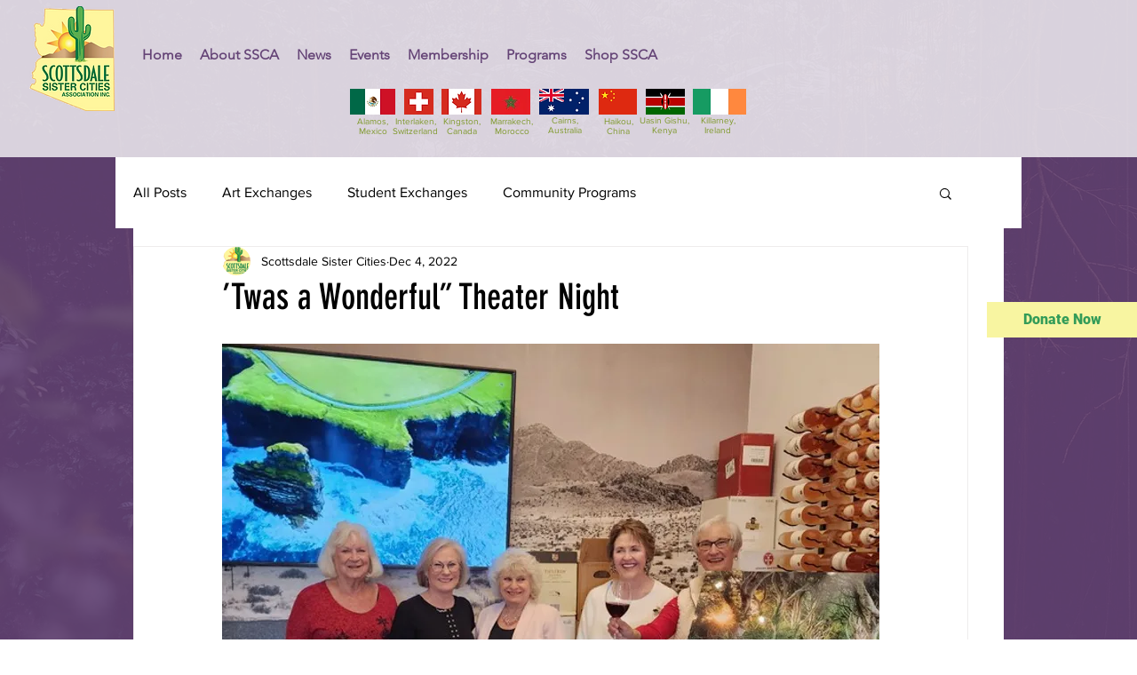

--- FILE ---
content_type: text/css; charset=utf-8
request_url: https://www.scottsdalesistercities.org/_serverless/pro-gallery-css-v4-server/layoutCss?ver=2&id=4s65k-not-scoped&items=3485_573_480%7C3939_640_416%7C3627_480_540&container=1559.21875_740_363_720&options=gallerySizeType:px%7CenableInfiniteScroll:true%7CtitlePlacement:SHOW_ON_HOVER%7CimageMargin:5%7CgalleryLayout:0%7CisVertical:true%7CgallerySizePx:300%7CcubeType:fill%7CgalleryThumbnailsAlignment:none
body_size: -146
content:
#pro-gallery-4s65k-not-scoped [data-hook="item-container"][data-idx="0"].gallery-item-container{opacity: 1 !important;display: block !important;transition: opacity .2s ease !important;top: 0px !important;left: 0px !important;right: auto !important;height: 204px !important;width: 243px !important;} #pro-gallery-4s65k-not-scoped [data-hook="item-container"][data-idx="0"] .gallery-item-common-info-outer{height: 100% !important;} #pro-gallery-4s65k-not-scoped [data-hook="item-container"][data-idx="0"] .gallery-item-common-info{height: 100% !important;width: 100% !important;} #pro-gallery-4s65k-not-scoped [data-hook="item-container"][data-idx="0"] .gallery-item-wrapper{width: 243px !important;height: 204px !important;margin: 0 !important;} #pro-gallery-4s65k-not-scoped [data-hook="item-container"][data-idx="0"] .gallery-item-content{width: 243px !important;height: 204px !important;margin: 0px 0px !important;opacity: 1 !important;} #pro-gallery-4s65k-not-scoped [data-hook="item-container"][data-idx="0"] .gallery-item-hover{width: 243px !important;height: 204px !important;opacity: 1 !important;} #pro-gallery-4s65k-not-scoped [data-hook="item-container"][data-idx="0"] .item-hover-flex-container{width: 243px !important;height: 204px !important;margin: 0px 0px !important;opacity: 1 !important;} #pro-gallery-4s65k-not-scoped [data-hook="item-container"][data-idx="0"] .gallery-item-wrapper img{width: 100% !important;height: 100% !important;opacity: 1 !important;} #pro-gallery-4s65k-not-scoped [data-hook="item-container"][data-idx="1"].gallery-item-container{opacity: 1 !important;display: block !important;transition: opacity .2s ease !important;top: 0px !important;left: 248px !important;right: auto !important;height: 159px !important;width: 244px !important;} #pro-gallery-4s65k-not-scoped [data-hook="item-container"][data-idx="1"] .gallery-item-common-info-outer{height: 100% !important;} #pro-gallery-4s65k-not-scoped [data-hook="item-container"][data-idx="1"] .gallery-item-common-info{height: 100% !important;width: 100% !important;} #pro-gallery-4s65k-not-scoped [data-hook="item-container"][data-idx="1"] .gallery-item-wrapper{width: 244px !important;height: 159px !important;margin: 0 !important;} #pro-gallery-4s65k-not-scoped [data-hook="item-container"][data-idx="1"] .gallery-item-content{width: 244px !important;height: 159px !important;margin: 0px 0px !important;opacity: 1 !important;} #pro-gallery-4s65k-not-scoped [data-hook="item-container"][data-idx="1"] .gallery-item-hover{width: 244px !important;height: 159px !important;opacity: 1 !important;} #pro-gallery-4s65k-not-scoped [data-hook="item-container"][data-idx="1"] .item-hover-flex-container{width: 244px !important;height: 159px !important;margin: 0px 0px !important;opacity: 1 !important;} #pro-gallery-4s65k-not-scoped [data-hook="item-container"][data-idx="1"] .gallery-item-wrapper img{width: 100% !important;height: 100% !important;opacity: 1 !important;} #pro-gallery-4s65k-not-scoped [data-hook="item-container"][data-idx="2"].gallery-item-container{opacity: 1 !important;display: block !important;transition: opacity .2s ease !important;top: 0px !important;left: 497px !important;right: auto !important;height: 273px !important;width: 243px !important;} #pro-gallery-4s65k-not-scoped [data-hook="item-container"][data-idx="2"] .gallery-item-common-info-outer{height: 100% !important;} #pro-gallery-4s65k-not-scoped [data-hook="item-container"][data-idx="2"] .gallery-item-common-info{height: 100% !important;width: 100% !important;} #pro-gallery-4s65k-not-scoped [data-hook="item-container"][data-idx="2"] .gallery-item-wrapper{width: 243px !important;height: 273px !important;margin: 0 !important;} #pro-gallery-4s65k-not-scoped [data-hook="item-container"][data-idx="2"] .gallery-item-content{width: 243px !important;height: 273px !important;margin: 0px 0px !important;opacity: 1 !important;} #pro-gallery-4s65k-not-scoped [data-hook="item-container"][data-idx="2"] .gallery-item-hover{width: 243px !important;height: 273px !important;opacity: 1 !important;} #pro-gallery-4s65k-not-scoped [data-hook="item-container"][data-idx="2"] .item-hover-flex-container{width: 243px !important;height: 273px !important;margin: 0px 0px !important;opacity: 1 !important;} #pro-gallery-4s65k-not-scoped [data-hook="item-container"][data-idx="2"] .gallery-item-wrapper img{width: 100% !important;height: 100% !important;opacity: 1 !important;} #pro-gallery-4s65k-not-scoped .pro-gallery-prerender{height:273px !important;}#pro-gallery-4s65k-not-scoped {height:273px !important; width:740px !important;}#pro-gallery-4s65k-not-scoped .pro-gallery-margin-container {height:273px !important;}#pro-gallery-4s65k-not-scoped .pro-gallery {height:273px !important; width:740px !important;}#pro-gallery-4s65k-not-scoped .pro-gallery-parent-container {height:273px !important; width:745px !important;}